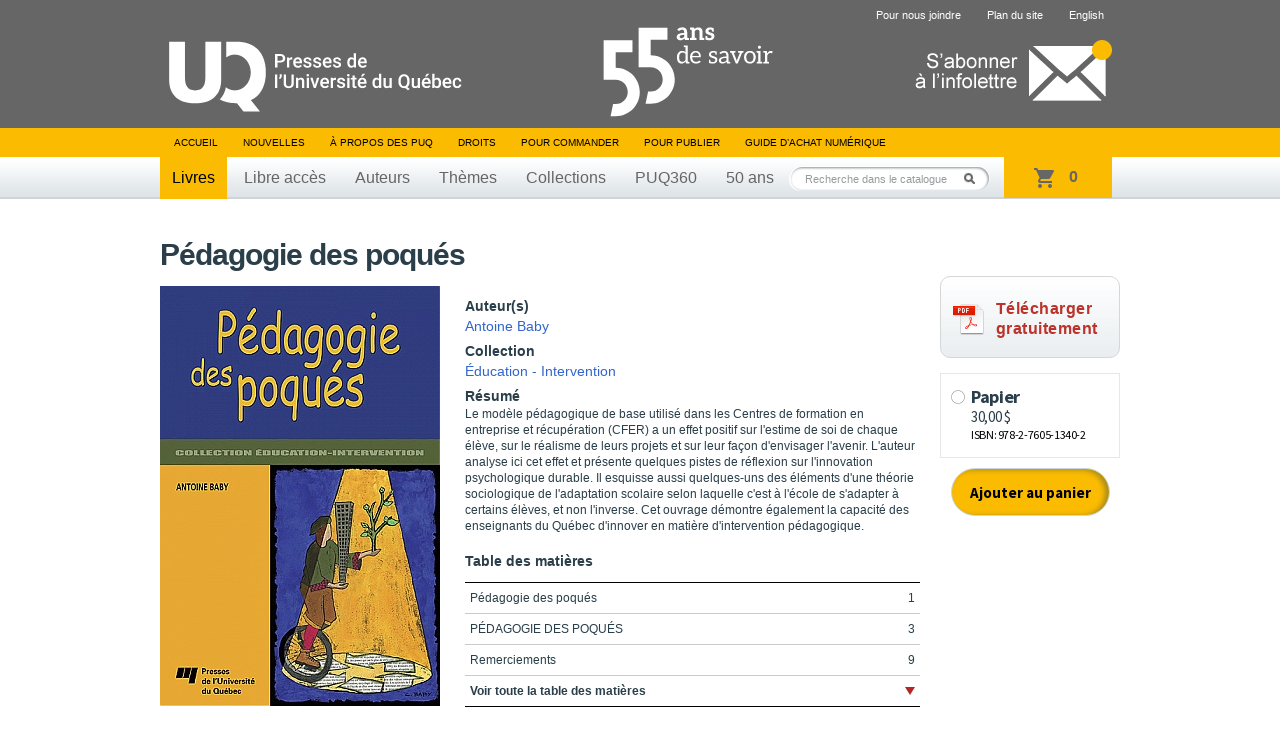

--- FILE ---
content_type: text/html; charset=UTF-8
request_url: https://www.puq.ca/catalogue/livres/pedagogie-des-poques-298.html
body_size: 5420
content:
<!DOCTYPE html PUBLIC "-//W3C//DTD XHTML 1.0 Transitional//EN" "http://www.w3.org/TR/xhtml1/DTD/xhtml1-transitional.dtd">
<html xmlns="http://www.w3.org/1999/xhtml" lang="fr" xml:lang="fr">

<head>
    <title>Pédagogie des poqués — Presses de l'Université du Québec</title>
<meta http-equiv="Content-Type" content="text/html; charset=UTF-8"/>
<meta name="title" content="Presses de l'Université du Québec"/>
<meta name="description"
      content="Livres en éducation, gestion, tourisme, science politique, sciences appliquées, sciences sociales, psychologie, communications, éthique, arts, géographie et tourisme."/>
<meta name="DC.creator" content="iXmédia - http://www.ixmedia.com"/>

<meta property="og:description"
      content="Le mod&egrave;le p&eacute;dagogique de base utilis&eacute; dans les Centres de formation en entreprise et r&eacute;cup&eacute;ration (CFER) a un effet positif sur l'estime de soi de chaque &eacute;l&egrave;ve, sur le r&eacute;alisme de leurs projets et sur leur fa&ccedil;on d'envisager l'avenir. L'..."/>
<meta property="og:title" content="Pédagogie des poqués"/>
<meta property="og:image" content="https://www.puq.ca/media/produits/miniatures/298/280x0_D1340.jpg"/>

<link rel="shortcut icon" href="/favicon.ico" type="image/x-icon"/>    <link rel="stylesheet" href="/css/screen.css?v=2" type="text/css" media="screen" />
    <link rel="stylesheet" href="/css/print.css" type="text/css" media="print" />
    <link title="Fil RSS des Presses de l'Université du Québec" rel="alternate" type="application/rss+xml" href="/rss/nouvelles.xml" />

            <link rel="stylesheet" href="/js/libs/owl/owl.carousel.min.css" type="text/css" media="screen">
        <script src="https://code.jquery.com/jquery-1.12.4.min.js" integrity="sha256-ZosEbRLbNQzLpnKIkEdrPv7lOy9C27hHQ+Xp8a4MxAQ=" crossorigin="anonymous"></script>
        <script type="text/javascript" src="/js/libs/owl/owl.carousel.min.js"></script>
                    <script type="text/javascript" src="/js/jquery/jquery-1.7.2.min.js"></script>
            
    <script type="text/javascript" src="/js/jquery/jquery.easing.1.3.js"></script>
    <script type="text/javascript" src="/js/jquery/jquery.coda-slider-2.0.js"></script>
    <script type="text/javascript" src="/js/jquery/jquery.metadata.js"></script>
    <script type="text/javascript" src="/js/jquery/jquery.autocomplete.js"></script>
    <script type="text/javascript" src="/js/libs/iframeresizer.min.js"></script>
    <script type="text/javascript" src="/js/jquery/jquery.tooltip.js"></script>

            <script type="text/javascript" src="/js/jquery/jquery.bgiframe.js"></script>
    
    
    
    <script type="text/javascript" src="/js/ix.js"></script>
    <script type="text/javascript">
        var PUQ_URL = '//www.puq.ca';
    </script>
    <script type="text/javascript" src="/js/global.js"></script>
    <link href="https://cdn.jsdelivr.net/npm/select2@4.1.0-rc.0/dist/css/select2.min.css" rel="stylesheet" />
    <script src="https://cdn.jsdelivr.net/npm/select2@4.1.0-rc.0/dist/js/select2.min.js"></script>
    <!--[if IE 6]>
    <script src="/js/ie6/dd_belatedpng.js"></script>
    <script type="text/javascript" src="/js/ie6/ie6.js"></script><![endif]-->

    
                <!-- Google Tag Manager -->
            <script>
                (function(w, d, s, l, i) {
                    w[l] = w[l] || [];
                    w[l].push({
                        'gtm.start': new Date().getTime(),
                        event: 'gtm.js'
                    });
                    var f = d.getElementsByTagName(s)[0],
                        j = d.createElement(s),
                        dl = l != 'dataLayer' ? '&l=' + l : '';
                    j.async = true;
                    j.src =
                        'https://www.googletagmanager.com/gtm.js?id=' + i + dl;
                    f.parentNode.insertBefore(j, f);
                })(window, document, 'script', 'dataLayer', 'GTM-THH364D');
            </script>
            <!-- End Google Tag Manager -->
    
</head>

<body class="template-fiche-livre">

                <!-- Google Tag Manager (noscript) -->
            <noscript><iframe src="https://www.googletagmanager.com/ns.html?id=GTM-THH364D"
                    height="0" width="0" style="display:none;visibility:hidden"></iframe></noscript>
            <!-- End Google Tag Manager (noscript) -->
    
    <div id="conteneur"         data-product-id="298"
        >
        <div id="wrap">

            <div id="entete">
                <div class="contenu">

                                            <span class="banner"></span>
                                        <a href="/"><img class="logo" src="/images/interface/logo-header.svg" height="74" alt="Presse de l'Université du Québec" /></a>
                    <a class="infolettre-cta" href="/infolettre.php"><img src="/images/interface/icon-infolettre.png" height="61" alt="S'abonner à l'infolettre" /></a>
                    <ul id="sub-nav">
                                                <li>
                                <a href="/pour-nous-joindre.php">Pour nous joindre</a>
                            </li>
                        <li>
                                <a href="/plan-du-site.php">Plan du site</a>
                            </li>                        <li>
                                <a href="/english.php" hreflang="en" lang="en">English</a>
                            </li>                    </ul>

                    <ul id="nav">
                        <li>
                            <a href="/">Accueil</a>
                        </li>
                        <li>
                                <a href="/blogue/?s=">Nouvelles</a>
                            </li>                        <li>
                                <a href="/mandat.php">À propos des PUQ</a>
                            </li>                        <li>
                                <a href="/droits-de-reproduction.php">Droits</a>
                            </li>                        <li>
                                <a href="/pour-commander-un-livre.php">Pour commander</a>
                            </li>                        <li>
                                <a href="/pour-publier.php">Pour publier</a>
                            </li>                                                <!-- <li><a id="abonnement-infolettre" href="javascript://">S'abonner à l'infolettre</a></li> -->
                        <li>
                                <a href="/livre-numerique.php">Guide d’achat numérique</a>
                            </li>                    </ul>
                    <div id="classement">
                        <ul>
                            <li>
                                    <a class="active" href="/catalogue/livres/liste.html">Livres</a>
                                </li>                            <li>
                                    <a href="/catalogue/libreacces/liste.html">Libre accès</a>
                                </li>                            <li>
                                    <a href="/auteurs/">Auteurs</a>
                                </li>                            <li>
                                    <a href="/catalogue/themes/">Thèmes</a>
                                </li>                            <li>
                                    <a href="/catalogue/collections/">Collections</a>
                                </li>                            <!-- Only one serie to show, hardcode directly to said serie -->
                            <li>
                                    <a href="/catalogue/series/liste-puq360-2.html">PUQ360</a>
                                </li>                            <li>
                                <a href="/50ans">50 ans</a>
                            </li>
                        </ul>
                    </div>
                    <!-- CART -->
                    <div class="cart-holder">
                        <div class="js-cart cart-widget" data-url="//transaction.puq.ca/ajax/cart-infos" id="cart">
                            <a href="//transaction.puq.ca/fr/?back=www.puq.ca/"
                                class="cart-widget__link">
                                <span class="js-cart-count cart-widget__count"></span>
                                <span class="js-cart-text cart-widget__label"><span class="js-pluriel"></span></span>
                            </a>
                        </div>
                    </div>
                    <div id="recherche" class="champ-recherche">
                        <form method="get" action="/recherche/">
                            <span>
                                <input class="{libele:'Recherche dans le catalogue'}" type="text" name="s" id="s"
                                    value="Recherche dans le catalogue" />
                                <button type="submit">Rechercher</button>
                            </span>
                        </form>
                    </div>
                </div>
            </div>

                                        
<!-- STRUCTURED DATA BEGIN -->
<script type="application/ld+json">
{
    "@context": "http://schema.org",
    "@type": "Book",
    "mainEntity": {
        "@type": "Book",
        "name": " Pédagogie des poqués",
        "author": [
        	    		{
    			"@type": "Person",
    			"name": "Antoine Baby",
    			"sameAs": ""
    		}        	        ],
        "url": "https://www.puq.ca/catalogue/livres/pedagogie-des-poques-298.html",
        "sameAs": "",
        "genre": "Éducation",
		"image": "/media/produits/miniatures/298/280x0_D1340.jpg",
		"award": ""
        },
    "workExample": [
            	{
	        "@type": "Book",
	        "isbn": "978-2-7605-1340-2",
	        "bookEdition": "",
	        "bookFormat": "https://schema.org/Hardcover",
	        	        	"inLanguage": "fr ",
	        	        "datePublished": "2005-04-04",
	        "numberOfPages": "300",
           	"publisher": {
	            "@type": "Organization",
	            "name": "Presses de l’Université du Québec"
	        },
	        "offers": {
	            "@type": "Offer",
	            "Price": "30.00",
	            "priceCurrency": "CAD",
	            "availability": "https://schema.org/InStock"
	        }
	    },        	{
	        "@type": "Book",
	        "isbn": "978-2-7605-1831-5",
	        "bookEdition": "",
	        "bookFormat": "https://schema.org/EBook",
	        	        	"inLanguage": "fr ",
	        	        "datePublished": "2005-04-04",
	        "numberOfPages": "300",
           	"publisher": {
	            "@type": "Organization",
	            "name": "Presses de l’Université du Québec"
	        },
	        "offers": {
	            "@type": "Offer",
	            "Price": "15.99",
	            "priceCurrency": "CAD",
	            "availability": "https://schema.org/InStock"
	        }
	    },        	{
	        "@type": "Book",
	        "isbn": "978-2-7605-2769-0",
	        "bookEdition": "",
	        "bookFormat": "https://schema.org/EBook",
	        	        	"inLanguage": "fr ",
	        	        "datePublished": "2005-04-04",
	        "numberOfPages": "300",
           	"publisher": {
	            "@type": "Organization",
	            "name": "Presses de l’Université du Québec"
	        },
	        "offers": {
	            "@type": "Offer",
	            "Price": "15.99",
	            "priceCurrency": "CAD",
	            "availability": "https://schema.org/InStock"
	        }
	    }        ]
}
</script>
<!-- STRUCTURED DATA END -->

<div id="contenu">
    
    <div class="clearfix">
    <div id="titre-livre">
            <h1 id="book-name-gtm">Pédagogie des poqués</h1>
          </div>
  </div>

    <div id="fiche-livre" class="clearfix">
    <div class="apercu">
      <div class="couverture">
        <script type="text/javascript" src="//www.entrepotnumerique.com/api/bridge.js?v=2&amp;mid=7&amp;l=fr"></script>
        <div id="enqc-wrap-9782760518315" class="enqc-wrap">
          <div class="couverture-image">
            <div class="book-browse flipbook-text">
                              <img src="/media/produits/miniatures/298/280x0_D1340.jpg" alt="Pédagogie des poqués" />
              <span class='book-action-info'><span class='ico-book-action'></span>Feuilleter cet ouvrage</span>            </div>
            <div class="js-no-link-on-browse-flip">
              <img src="/media/produits/miniatures/298/280x0_D1340.jpg" alt="Pédagogie des poqués" />
            </div>
          </div>
        </div>


              </div>
          </div>

        <div class="description">
      
      <ul class="participants">
              <li>
          <p class="titre">Auteur(s)</p>
          <p>              <a href="/auteurs/antoine-baby-2566.html">Antoine Baby</a>
                        </p>
        </li>
      
      
      
              <li>
          <p class="titre">Collection</p>
          <p><a href="/catalogue/collections/liste-education-intervention-19.html">Éducation - Intervention</a></p>
        </li>
              </ul>

              <p class="titre-short">Résumé</p>
        <div class="p">Le mod&egrave;le p&eacute;dagogique de base utilis&eacute; dans les Centres de formation en entreprise et r&eacute;cup&eacute;ration (CFER) a un effet positif sur l'estime de soi de chaque &eacute;l&egrave;ve, sur le r&eacute;alisme de leurs projets et sur leur fa&ccedil;on d'envisager l'avenir. L'auteur analyse ici cet effet et pr&eacute;sente quelques pistes de r&eacute;flexion sur l'innovation psychologique durable. Il esquisse aussi quelques-uns des &eacute;l&eacute;ments d'une th&eacute;orie sociologique de l'adaptation scolaire selon laquelle c'est &agrave; l'&eacute;cole de s'adapter &agrave; certains &eacute;l&egrave;ves, et non l'inverse. Cet ouvrage d&eacute;montre &eacute;galement la capacit&eacute; des enseignants du Qu&eacute;bec d'innover en mati&egrave;re d'intervention p&eacute;dagogique.</div>
      
                    <script type="text/javascript">
            $.ajax({
              url: "//transaction.puq.ca/fr/chapters/978-2-7605-1340-2",
              success: function(data){
                data = JSON.parse(data.replace(/&quot;/g, "\""));
                $.each(data, function(key, value) {
                  if(isNaN(parseInt(value["title"].charAt(0))))
                  {
                    var htmlAppend = "<div class='table-of-contents__row'><span>" + value["title"] + "</span><span>" + value["page"] + "</span></div>";
                    $("#chapters").append(htmlAppend);
                  }
                });
              }
            })
        </script>

        <div class="table-of-contents">
            <h3 class="table-of-contents__title">Table des matières</h3>

            <input id="table-of-contents-toggle" class="table-of-contents__toggle" type="checkbox">
            <div id="chapters" class="table-of-contents__list">
            </div>
            <label for="table-of-contents-toggle" class="table-of-contents__trigger"><span>Voir toute la table des matières</span></label>
        </div>
            <p class="details">
      2005, 300 pages, D1340, ISBN 978-2-7605-1340-2      </p>

          </div>

            <a id="bt-free-access" href="https://extranet.puq.ca/media/produits/documents/298_9782760518315.pdf" target="_blank">
            <p id="txt-free-access">Télécharger <br >gratuitement</p>
        </a>
        
                          <div class="achats">
            <iframe src="//transaction.puq.ca/fr/embed/978-2-7605-1340-2" frameborder="0" width="100%" scrolling="no"></iframe>
          </div>
        

      </div>

     <div id="voir-aussi" class="livres"><h2>Voir aussi</h2>          <div class="groupe-livre">            <div class="livre">
              <div class="wrap">
                <div class="vignette">
                  <span class="bg-top"></span>
                  <a href="/catalogue/livres/les-mathematiques-prescolaire-primaire-4321.html" title="Les mathématiques au préscolaire et au primaire">
                                                            <img width="160" src="/media/produits/miniatures/4321/160x0_D6232_pn.jpg" alt="Les mathématiques au préscolaire et au primaire" />
                  </a>
                </div>
                                <span class="nouveaute">Nouveauté</span>
              </div>
              <a href="les-mathematiques-prescolaire-primaire-4321.html" title="Les mathématiques au préscolaire et au primaire">
                <span class="titre"  style="padding:0 10px; max-width:160px;">Les mathématiques au préscolaire et au primaire</span>
              </a>
            </div>
                                        <div class="livre">
              <div class="wrap">
                <div class="vignette">
                  <span class="bg-top"></span>
                  <a href="/catalogue/livres/conception-universelle-apprentissage-3986.html" title="La conception universelle de l'apprentissage">
                                                            <img width="160" src="/media/produits/miniatures/3986/160x0_D6238_pn.jpg" alt="La conception universelle de l'apprentissage" />
                  </a>
                </div>
                                <span class="nouveaute">Nouveauté</span>
              </div>
              <a href="conception-universelle-apprentissage-3986.html" title="La conception universelle de l'apprentissage">
                <span class="titre"  style="padding:0 10px; max-width:160px;">La conception universelle de l'apprentissage</span>
              </a>
            </div>
                                        <div class="livre">
              <div class="wrap">
                <div class="vignette">
                  <span class="bg-top"></span>
                  <a href="/catalogue/livres/gestion-classe-integree-aux-didactiques-3718.html" title="La gestion de la classe intégrée aux didactiques">
                                                            <img width="160" src="/media/produits/miniatures/3718/160x0_D5689_pn.jpg" alt="La gestion de la classe intégrée aux didactiques" />
                  </a>
                </div>
                                <span class="nouveaute"></span>
              </div>
              <a href="gestion-classe-integree-aux-didactiques-3718.html" title="La gestion de la classe intégrée aux didactiques">
                <span class="titre"  style="padding:0 10px; max-width:160px;">La gestion de la classe intégrée aux didactiques</span>
              </a>
            </div>
                                        <div class="livre">
              <div class="wrap">
                <div class="vignette">
                  <span class="bg-top"></span>
                  <a href="/catalogue/livres/gerer-efficacement-classe-edition-4237.html" title="Gérer efficacement sa classe, 2e édition">
                                                            <img width="160" src="/media/produits/miniatures/4237/160x0_D5940_pn.jpg" alt="Gérer efficacement sa classe, 2e édition" />
                  </a>
                </div>
                                <span class="nouveaute"></span>
              </div>
              <a href="gerer-efficacement-classe-edition-4237.html" title="Gérer efficacement sa classe, 2e édition">
                <span class="titre"  style="padding:0 10px; max-width:160px;">Gérer efficacement sa classe, 2e édition</span>
              </a>
            </div>
                                        <div class="livre last">
              <div class="wrap">
                <div class="vignette">
                  <span class="bg-top"></span>
                  <a href="/catalogue/livres/yoga-ecole-primaire-universite-4013.html" title="Le yoga, de l'école primaire à l'université">
                                                            <img width="160" src="/media/produits/miniatures/4013/160x0_D5847_pn.jpg" alt="Le yoga, de l'école primaire à l'université" />
                  </a>
                </div>
                                <span class="nouveaute"></span>
              </div>
              <a href="yoga-ecole-primaire-universite-4013.html" title="Le yoga, de l'école primaire à l'université">
                <span class="titre"  style="padding:0 10px; max-width:160px;">Le yoga, de l'école primaire à l'université</span>
              </a>
            </div>
          </div>        <!--https://www.puq.ca/catalogue/livres/les-mathematiques-prescolaire-primaire-4321.html;https://www.puq.ca/catalogue/livres/conception-universelle-apprentissage-3986.html;https://www.puq.ca/catalogue/livres/gestion-classe-integree-aux-didactiques-3718.html;https://www.puq.ca/catalogue/livres/gerer-efficacement-classe-edition-4237.html;https://www.puq.ca/catalogue/livres/yoga-ecole-primaire-universite-4013.html--><!--https://www.puq.ca/catalogue/livres/product-4321.html;https://www.puq.ca/catalogue/livres/product-3986.html;https://www.puq.ca/catalogue/livres/product-3718.html;https://www.puq.ca/catalogue/livres/product-4237.html;https://www.puq.ca/catalogue/livres/product-4013.html--></div>

    </div>
</div>

 
</div>

<div id="pied">
	<div class="contenu">
		<a href="#"><img class="logo" src="/images/interface/logo-footer.png?v=1" alt="Presse de l'Université du Québec" /></a>

		<div id="coordonnees">
			<address>
				Édifice Fleurie, 480, de La Chapelle, bureau F015, Québec (Québec) Canada  G1K 0B6
			</address>
			<span>
				Tél.&nbsp;: (418) 657-4399&nbsp;&nbsp;&nbsp;Téléc.&nbsp;: (418) 657-2096&nbsp;&nbsp;&nbsp;&#112;&#117;&#113;&#64;&#112;&#117;&#113;&#46;&#99;&#97;
			</span>
		</div>
        <div class="droits">
            <p id="droits">
                ©2026 - Tous droits réservés<br />
                Réalisation&nbsp;: <a href="http://www.ixmedia.com/" title="Stratégie et conception Web à Québec: Design, programmation, SEO, marketing viral Web et web analytique: iXmédia.">iXmédia</a>
            </p>    
            <ul class="social-footer">
                <li><a class="social" href="https://www.linkedin.com/company/pressesuq/?originalSubdomain=ca"><img src="/images/interface/logo-linkedin.png" alt="Compte LinkedIn"/></a></li>
                <li><a class="social" href="/rss/nouvelles.xml"><img src="/images/interface/logo-rss.png"  alt="Fils RSS"/></a></li>
            </ul>
            
        </div>

	</div>
</div>

<script type="text/javascript" src="/js/libs/ixcheckout.js"></script>
 <div class="form-overlay" id="collaborateur">
    <div class="form">
        <a class="fermer clearfix" href="javascript://"><strong>&times;</strong></a>
        <h1>Collaborateurs</h1>

        <div class="collaborateur clearfix">
                    </div>
    </div>
 </div>

  <div class="form-overlay" id="envoyer">
    <form method="post" action="/envoyer-ami.php">
      <input type="hidden" id="idProduit" name="idProduit" value="298" />
      <a class="fermer clearfix" href="javascript://"><strong>&times;</strong></a>
      <h1>Envoyer à un ami</h1>

      <div class="champs">
        <ul>
          <li class="clearfix">
            <label for="auteur-nom">Votre nom&nbsp;:</label>
            <input type="text" id="auteur-nom" name="auteur-nom" />
          </li>
          <li class="clearfix">
            <label for="auteur-courriel">Votre courriel&nbsp;:</label>
            <input type="text" id="auteur-courriel" name="auteur-courriel" />
          </li>
          <li class="clearfix">
            <label for="destinataire-nom">Nom du destinataire&nbsp;:</label>
            <input type="text" id="destinataire-nom" name="destinataire-nom" />
          </li>
          <li class="clearfix">
            <label for="destinataire-courriel">Courriel du destinataire&nbsp;:</label>
            <input type="text" id="destinataire-courriel" name="destinataire-courriel" />
          </li>
          <li class="clearfix">
            <label for="commentaires">Commentaires&nbsp;:</label>
            <textarea id="commentaires" name="commentaires" rows="6" cols="40" ></textarea>
          </li>
        </ul>
        <p class="bouton"><button type="submit">Envoyer</button></p>
      </div>
      <div class="loading">
        <p>Envoi du courriel...</p>
      </div>
      <div class="confirmation">
        <p>Votre courriel a été envoyé avec succès&nbsp;!</p>
      </div>
      <div class="form-erreur">
        <p>Une erreur est survenue, essaie un peu plus tard&nbsp;!</p>
      </div>
    </form>
  </div>

<div id="overlay"></div>
  <div id="fb-root"></div>
  <script>(function(d, s, id) {
          var js, fjs = d.getElementsByTagName(s)[0];
          if (d.getElementById(id)) return;
          js = d.createElement(s); js.id = id;
          js.src = "//connect.facebook.net/fr_CA/all.js#xfbml=1&appId=440127559415251";
          fjs.parentNode.insertBefore(js, fjs);
      }(document, 'script', 'facebook-jssdk'));</script>
  <script>!function(d,s,id){var js,fjs=d.getElementsByTagName(s)[0],p=/^http:/.test(d.location)?'http':'https';if(!d.getElementById(id)){js=d.createElement(s);js.id=id;js.src=p+'://platform.twitter.com/widgets.js';fjs.parentNode.insertBefore(js,fjs);}}(document, 'script', 'twitter-wjs');</script>
</body>
</html>


--- FILE ---
content_type: text/html; charset=utf-8
request_url: https://transaction.puq.ca/fr/chapters/978-2-7605-1340-2
body_size: 658
content:
[{&quot;title&quot;:&quot;Pédagogie des poqués&quot;,&quot;page&quot;:1},{&quot;title&quot;:&quot;PÉDAGOGIE DES POQUÉS&quot;,&quot;page&quot;:3},{&quot;title&quot;:&quot;Remerciements&quot;,&quot;page&quot;:9},{&quot;title&quot;:&quot;Définition_Pédagogie des poqués&quot;,&quot;page&quot;:11},{&quot;title&quot;:&quot;Table des matières&quot;,&quot;page&quot;:13},{&quot;title&quot;:&quot;Merlin&quot;,&quot;page&quot;:21},{&quot;title&quot;:&quot;Partie 1_Je cherchais une théorie, j&#39;ai trouvé une pratique&quot;,&quot;page&quot;:27},{&quot;title&quot;:&quot;Introduction_Un préjugé favorable aux poqués&quot;,&quot;page&quot;:29},{&quot;title&quot;:&quot;Chapitre 1_Le mandat de recherche&quot;,&quot;page&quot;:61},{&quot;title&quot;:&quot;Chapitre 2_Au commencement était l’Atelier de culture&quot;,&quot;page&quot;:73},{&quot;title&quot;:&quot;Chapitre 3_Le CFER au jour le jour&quot;,&quot;page&quot;:111},{&quot;title&quot;:&quot;Chapitre 4_Le questionnaire aux élèves&quot;,&quot;page&quot;:141},{&quot;title&quot;:&quot;Chapitre 5_Le CFER vu de la Tour d’ivoire&quot;,&quot;page&quot;:181},{&quot;title&quot;:&quot;Chapitre 6_Adaptation scolaire et innovation pédagogique&quot;,&quot;page&quot;:205},{&quot;title&quot;:&quot;Partie 2_Comment j&#39;ai cherché, comme j&#39;ai trouvé&quot;,&quot;page&quot;:235},{&quot;title&quot;:&quot;Chapitre 7_Précisions méthodologiques&quot;,&quot;page&quot;:237},{&quot;title&quot;:&quot;Chapitre 8_À l’intention de mes collègues chercheurs, ce petit plaidoyer pour une révolution épistémologique&quot;,&quot;page&quot;:253},{&quot;title&quot;:&quot;Bibliographie&quot;,&quot;page&quot;:263},{&quot;title&quot;:&quot;Annexe_« Réussir l’école pour réussir à l’école »&quot;,&quot;page&quot;:267},{&quot;title&quot;:&quot;Annexe A_Extraits d’une communication présentée au premier colloque du Centre de transfert sur la réussite éducative du Québec (CTREQ)&quot;,&quot;page&quot;:269},{&quot;title&quot;:&quot;Annexe B_Rapport d’observation en classe&quot;,&quot;page&quot;:279},{&quot;title&quot;:&quot;Annexe C_Rapport d’observation en atelier&quot;,&quot;page&quot;:281},{&quot;title&quot;:&quot;Annexe D_Entrevue no 1 avec les « pères fondateurs »&quot;,&quot;page&quot;:283},{&quot;title&quot;:&quot;Annexe E_Entrevue no 2 avec les « pères fondateurs »&quot;,&quot;page&quot;:285},{&quot;title&quot;:&quot;Annexe F_Schéma d’entrevue avec les élèves&quot;,&quot;page&quot;:287},{&quot;title&quot;:&quot;Annexe G_Schéma d’entrevue avec les enseignants&quot;,&quot;page&quot;:289},{&quot;title&quot;:&quot;Annexe H_Questionnaire aux élèves&quot;,&quot;page&quot;:291},{&quot;title&quot;:&quot;L’auteur&quot;,&quot;page&quot;:295}]

--- FILE ---
content_type: text/html; charset=utf-8
request_url: https://transaction.puq.ca/fr/embed/978-2-7605-1340-2
body_size: 612
content:
<!DOCTYPE html>
<html>
<head>
  <title>Presse de l&#39;Université du Québec</title>
  <meta name="robots" content="noindex, nofollow">
  <link href='https://fonts.googleapis.com/css?family=Open+Sans:400,600' rel='stylesheet' type='text/css'>
  <link rel="stylesheet" media="all" href="/assets/embed-447c3a0bc2e749d8209b4d9d665b901d.css" />
  <meta name="csrf-param" content="authenticity_token" />
<meta name="csrf-token" content="8jzB47VQYR9+Z0paTh0vqjNSWEMRwwtvYzb7t+VnvhsIPYUpI9uq91zvgDvtxY1fOjlY38tmsqq3sbOCjrSD3g==" />
  <script src="/assets/globalhead-752cb91a7fd54cb8f6d5d7bfd5d2aa10.js"></script>
</head>
<body>
  <div class="atc ixco-wrapper js-ixco-wrapper" data-status="done">


	
	
    <form class="atc__formats js-ixco-form" action="/fr/panier/ajouter" accept-charset="UTF-8" method="get"><input name="utf8" type="hidden" value="&#x2713;" />
      <ul>


          <li>
              <input type="radio" name="isbn" id="isbn_978-2-7605-1340-2" value="978-2-7605-1340-2" class="atc__input js-ixcoradio" />
              <label class="atc__format js-ixcolabel" for="isbn_978-2-7605-1340-2">
                <div class="inner">
                  <p>
                    <strong>Papier
                    <br/>
                    <span>30,00 $</span></strong><br/>
                    ISBN: 978-2-7605-1340-2
                  </p>
                </div>
</label>          </li>


          <li>
              <input type="radio" name="isbn" id="isbn_epub" value="epub" class="atc__input js-ixcoradio" disabled="disabled" />
              <label class="atc__format js-ixcolabel" for="isbn_epub">
                <div class="inner">
                  <p>
                    <strong>ePub</strong><br/>
                  </p>
                </div>
</label>          </li>


          <li>
              <input type="radio" name="isbn" id="isbn_epub_ac" value="epub_ac" class="atc__input js-ixcoradio" disabled="disabled" />
              <label class="atc__format js-ixcolabel" for="isbn_epub_ac">
                <div class="inner">
                  <p>
                    <strong>ePub Accessible</strong><br/>
                  </p>
                </div>
</label>          </li>


          <li>
              <input type="radio" name="isbn" id="isbn_pdf" value="pdf" class="atc__input js-ixcoradio" disabled="disabled" />
              <label class="atc__format js-ixcolabel" for="isbn_pdf">
                <div class="inner">
                  <p>
                    <strong>PDF</strong><br/>
                  </p>
                </div>
</label>          </li>

      </ul>
	
      <input type="hidden" name="main_isbn" value="978-2-7605-1340-2">
      <button name="button" type="submit" class="atc__submit js-ixco-submit">Ajouter au panier</button>

</form></div>

  <script src="/assets/embed-2555379edb20358d692842dde6e44960.js"></script>
</body>
</html>


--- FILE ---
content_type: text/javascript; charset=utf-8
request_url: https://transaction.puq.ca/ajax/cart-infos?callback=jQuery17204783015121717109_1768862646542&_=1768862646764
body_size: 297
content:
/**/jQuery17204783015121717109_1768862646542({"cart":{"size":0,"sub_total":0}})

--- FILE ---
content_type: text/javascript; charset=utf-8
request_url: https://transaction.puq.ca/ajax/cart-infos?callback=jQuery17204783015121717109_1768862646543&_=1768862648403
body_size: 388
content:
/**/jQuery17204783015121717109_1768862646543({"cart":{"size":0,"sub_total":0}})

--- FILE ---
content_type: text/javascript
request_url: https://www.puq.ca/js/libs/ixcheckout.js
body_size: -24
content:
$("document").ready(function(){

  // Change the document's domain to be able to make the ajax call to the subdomain
  document.domain = "puq.ca";

  //updateCart();

});

window.onload = updateCart();
function updateCart(){
  var cart      = $('.js-cart'),
      count     = cart.find('.js-cart-count');

  $.ajax({
    //url: "http://transaction.puq.ca/ajax/cart-infos",
    url: cart.data('url'),
    type: "GET",
    dataType: "jsonp",
    success: function(data){
      count.html(data.cart.size);
    },
    error: function(){
    }
  });
}
